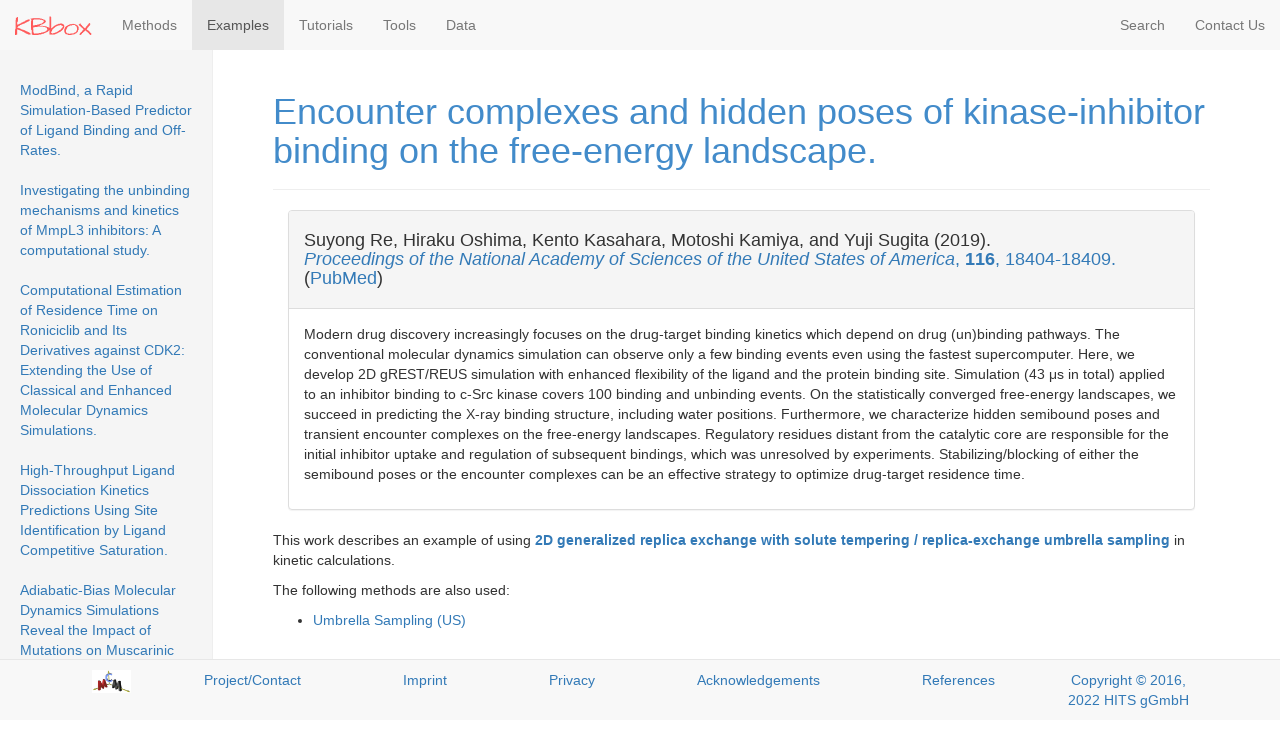

--- FILE ---
content_type: text/html; charset=utf-8
request_url: https://kbbox.h-its.org/toolbox/examples/encounter-complexes-and-hidden-poses-of-kinase-inhibitor-binding-on-the-free-energy-landscape/
body_size: 12690
content:

<!DOCTYPE html>
<html lang="en">
    <head>
        
        <meta charset="utf-8">
        <meta http-equiv="X-UA-Compatible" content="IE=edge">
        <meta name="viewport" content="width=device-width, initial-scale=1">
        <meta name="description" content="">
        <meta name="author" content="">
        <link rel="icon" href="/static/icon.png">
    
        
    
        <title>KBbox: Examples</title>
    
        
        <link href="/static/toolbox/css/bootstrap.min.css" rel="stylesheet" type="text/css" /> 
        <link href="/static/toolbox/css/dashboard-cust.css" rel="stylesheet" type="text/css" /> 
        <script src="/static/toolbox/js/jquery.min.js"></script>
        <script src="/static/toolbox/js/bootstrap.min.js"></script>
        <!--
        <script src='https://cdnjs.cloudflare.com/ajax/libs/mathjax/2.7.2/MathJax.js?config=TeX-AMS_HTML'></script>
        <script type="text/javascript" async  src="/static/MathJax/MathJax.js%3Fconfig%3DTeX-AMS_HTML"></script>
        -->
        <script type="text/javascript" async  src="/static/MathJax/MathJax.js?config=TeX-AMS_HTML"></script>

        <!--
        <script src="https://ajax.googleapis.com/ajax/libs/jquery/3.2.1/jquery.min.js"></script>
        <script src="https://maxcdn.bootstrapcdn.com/bootstrap/3.3.7/js/bootstrap.min.js"></script>
        
        <script src="http://ajax.googleapis.com/ajax/libs/jquery/1.10.2/jquery.min.js"></script>
        <script source="/static/toolbox/js/bootstrap.min.js></script>
        -->
        
        <!--[if lt IE 9]>
          <script src="https://oss.maxcdn.com/html5shiv/3.7.2/html5shiv.min.js"></script>
          <script src="https://oss.maxcdn.com/respond/1.4.2/respond.min.js"></script>
          <script src="https://ajax.googleapis.com/ajax/libs/angularjs/1.4.8/angular.min.js"></script>
          <script src="//ajax.googleapis.com/ajax/libs/angularjs/1.4.8/angular-route.js"></script>
          <script src="https://code.jquery.com/jquery-1.10.2.js"></script>
	  <script src="https://ajax.googleapis.com/ajax/libs/jquery/3.1.1/jquery.min.js"></script>
        <![endif]-->
        
        <!-- Matomo -->
        <script type="text/javascript">
          var _paq = _paq || [];
          /* tracker methods like "setCustomDimension" should be called before "trackPageView" */
          _paq.push(['disableCookies']);
          _paq.push(['trackPageView']);
          _paq.push(['enableLinkTracking']);
          (function() {
            var u="//piwik.h-its.org/";
            _paq.push(['setTrackerUrl', u+'piwik.php']);
            _paq.push(['setSiteId', '13']);
            var d=document, g=d.createElement('script'), s=d.getElementsByTagName('script')[0];
            g.type='text/javascript'; g.async=true; g.defer=true; g.src=u+'piwik.js'; s.parentNode.insertBefore(g,s);
          })();
        </script>
        <!-- End Matomo Code -->



        
    </head>

    <body>
   
   
        <!-- header for the top navbar -->
        <header role="banner">

            <nav class="navbar navbar-default navbar-fixed-top">
                <div class="container-fluid">
                    <div class="navbar-header">
                        <button type="button" class="navbar-toggle collapsed" data-toggle="collapse" 
                        data-target="#mainNavbar" aria-expanded="false" aria-controls="navbar">
                            <span class="sr-only">Toggle navigation</span>
                            <span class="icon-bar"></span>
                            <span class="icon-bar"></span>
                            <span class="icon-bar"></span>
                        </button>
    
    
                        <a class="navbar-brand" href="/toolbox/"><img src="/static/img/KBbox_text.png" height="20" 
                        width="77" alt="KBbox" ></a>
                
                    </div>
              
                    
                    <div class="navbar-collapse collapse" id="mainNavbar">
                        <ul class="nav navbar-nav navbar-left">

                            <li>
                            <a href="/toolbox/methods/">Methods</a></li>
                            
                            <li class="active">
                            <a href="/toolbox/examples/">Examples</a></li>
                            
                            <li>
                            <a href="/toolbox/tutorials/">Tutorials</a></li>
    
                            <li>
                            <a href="/toolbox/tools/">Tools</a></li>

			    <li>
                            <a href="/toolbox/data/">Data</a></li>

                        </ul>
                    
                        <ul class="nav navbar-nav navbar-right">
<!--
                            
                            
                            <li>
                            <a href="/toolbox/k4dd_intro/">K4DD Project</a></li>
-->
                            <li>
			    <a href="/toolbox/search/">Search</a></li>
                            
                            <li>
                            <a href="/toolbox/contact/">Contact Us</a></li>
    
<!--
                            <li>
                            <a href="/toolbox/about/">About</a></li>
-->
                        </ul>
                    
                    </div>
                </div>
            </nav>

        </header>
        
        
        <!-- container for main content w/wo sidebar -->
        <div class="container-fluid">
            <div class="row-fluid">
                
                <!-- for no side bar override this default content_page_block in extending template 
                and use home_page_block instead of body_block-->
                <div class="col-md-12 col-sm-12 col-xs-12 col-lg-12">   
                    <div class="row-fluid">     
                
                
                        <div class="col-md-3 col-sm-3 col-xs-12 col-lg-2  
                                    visible-md visible-sm visible-xs visible-lg 
                                    sidebar">            
                        

     <ul class="nav nav-sidebar">
        
            
                <li>
                <a href="/toolbox/examples/modbind-a-rapid-simulation-based-predictor-of-ligand-binding-and-off-rates/">ModBind, a Rapid Simulation-Based Predictor of Ligand Binding and Off-Rates.
                
                </a>
                </li>
            
                <li>
                <a href="/toolbox/examples/investigating-the-unbinding-mechanisms-and-kinetics-of-mmpl3-inhibitors-a-computational-study/">Investigating the unbinding mechanisms and kinetics of MmpL3 inhibitors: A computational study.
                
                </a>
                </li>
            
                <li>
                <a href="/toolbox/examples/computational-estimation-of-residence-time-on-roniciclib-and-its-derivatives-against-cdk2-extending-the-use-of-classical-and-enhanced-molecular-dynamics-simulations/">Computational Estimation of Residence Time on Roniciclib and Its Derivatives against CDK2: Extending the Use of Classical and Enhanced Molecular Dynamics Simulations.
                
                </a>
                </li>
            
                <li>
                <a href="/toolbox/examples/high-throughput-ligand-dissociation-kinetics-predictions-using-site-identification-by-ligand-competitive-saturation/">High-Throughput Ligand Dissociation Kinetics Predictions Using Site Identification by Ligand Competitive Saturation.
                
                </a>
                </li>
            
                <li>
                <a href="/toolbox/examples/adiabatic-bias-molecular-dynamics-simulations-reveal-the-impact-of-mutations-on-muscarinic-antagonist-unbinding-kinetics/">Adiabatic-Bias Molecular Dynamics Simulations Reveal the Impact of Mutations on Muscarinic Antagonist Unbinding Kinetics.
                
                </a>
                </li>
            
                <li>
                <a href="/toolbox/examples/role-of-udp-n-acetylmuramic-acid-in-the-regulation-of-mura-activity-revealed-by-molecular-dynamics-simulations/">Role of UDP-N-acetylmuramic acid in the regulation of MurA activity revealed by molecular dynamics simulations.
                
                </a>
                </li>
            
                <li>
                <a href="/toolbox/examples/characterization-of-the-bottlenecks-and-pathways-for-inhibitor-dissociation-from-nife-hydrogenase/">Characterization of the Bottlenecks and Pathways for Inhibitor Dissociation from [NiFe] Hydrogenase.
                
                </a>
                </li>
            
                <li>
                <a href="/toolbox/examples/prediction-of-threonine-tyrosine-kinase-receptor-ligand-unbinding-kinetics-with-multiscale-milestoning-and-metadynamics/">Prediction of Threonine-Tyrosine Kinase Receptor-Ligand Unbinding Kinetics with Multiscale Milestoning and Metadynamics.
                
                </a>
                </li>
            
                <li>
                <a href="/toolbox/examples/computational-screening-of-the-effects-of-mutations-on-protein-protein-off-rates-and-dissociation-mechanisms-by-ramd/">Computational screening of the effects of mutations on protein-protein off-rates and dissociation mechanisms by τRAMD.
                
                </a>
                </li>
            
                <li>
                <a href="/toolbox/examples/ligand-gaussian-accelerated-molecular-dynamics-3-ligamd3-improved-calculations-of-binding-thermodynamics-and-kinetics-of-both-small-molecules-and-flexible-peptides/">Ligand Gaussian accelerated Molecular Dynamics 3 (LiGaMD3): Improved Calculations of Binding Thermodynamics and Kinetics of Both Small Molecules and Flexible Peptides.
                
                </a>
                </li>
            
                <li>
                <a href="/toolbox/examples/unbinding-kinetics-of-muscarinic-m3-receptor-antagonists-explained-by-metadynamics-simulations/">Unbinding Kinetics of Muscarinic M3 Receptor Antagonists Explained by Metadynamics Simulations.
                
                </a>
                </li>
            
                <li>
                <a href="/toolbox/examples/ligand-gaussian-accelerated-molecular-dynamics-2-ligamd2-improved-calculations-of-ligand-binding-thermodynamics-and-kinetics-with-closed-protein-pocket/">Ligand Gaussian Accelerated Molecular Dynamics 2 (LiGaMD2): Improved Calculations of Ligand Binding Thermodynamics and Kinetics with Closed Protein Pocket.
                
                </a>
                </li>
            
                <li>
                <a href="/toolbox/examples/structural-mechanism-of-a-drug-binding-process-involving-a-large-conformational-change-of-the-protein-target/">Structural mechanism of a drug-binding process involving a large conformational change of the protein target.
                
                </a>
                </li>
            
                <li>
                <a href="/toolbox/examples/long-time-step-molecular-dynamics-can-retard-simulation-of-protein-ligand-recognition-process/">Long-time-step molecular dynamics can retard simulation of protein-ligand recognition process.
                
                </a>
                </li>
            
                <li>
                <a href="/toolbox/examples/path-separation-of-dissipation-corrected-targeted-molecular-dynamics-simulations-of-protein-ligand-unbinding/">Path separation of dissipation-corrected targeted molecular dynamics simulations of protein-ligand unbinding.
                
                </a>
                </li>
            
                <li>
                <a href="/toolbox/examples/how-robust-is-the-ligand-binding-transition-state/">How Robust Is the Ligand Binding Transition State?
                
                </a>
                </li>
            
                <li>
                <a href="/toolbox/examples/decisive-role-of-water-and-protein-dynamics-in-residence-time-of-p38-map-kinase-inhibitors/">Decisive role of water and protein dynamics in residence time of p38α MAP kinase inhibitors.
                
                </a>
                </li>
            
                <li>
                <a href="/toolbox/examples/predicting-residence-time-of-gpcr-ligands-with-machine-learning/">Predicting Residence Time of GPCR Ligands with Machine Learning.
                
                </a>
                </li>
            
                <li>
                <a href="/toolbox/examples/proteinprotein-interaction-gaussian-accelerated-molecular-dynamics-ppi-gamd-characterization-of-protein-binding-thermodynamics-and-kinetics/">Protein–Protein Interaction-Gaussian Accelerated Molecular Dynamics (PPI-GaMD): Characterization of Protein Binding Thermodynamics and Kinetics
                
                </a>
                </li>
            
                <li>
                <a href="/toolbox/examples/free-energy-simulations-support-a-lipophilic-binding-route-for-melatonin-receptors/">Free-Energy Simulations Support a Lipophilic Binding Route for Melatonin Receptors
                
                </a>
                </li>
            
                <li>
                <a href="/toolbox/examples/bell-evans-model-and-steered-molecular-dynamics-in-uncovering-the-dissociation-kinetics-of-ligands-targeting-g-protein-coupled-receptors/">Bell-Evans model and steered molecular dynamics in uncovering the dissociation kinetics of ligands targeting G-protein-coupled receptors.
                
                </a>
                </li>
            
                <li>
                <a href="/toolbox/examples/seekr2-versatile-multiscale-milestoning-utilizing-the-openmm-molecular-dynamics-engine/">SEEKR2: Versatile Multiscale Milestoning Utilizing the OpenMM Molecular Dynamics Engine.
                
                </a>
                </li>
            
                <li>
                <a href="/toolbox/examples/glow-a-workflow-integrating-gaussian-accelerated-molecular-dynamics-and-deep-learning-for-free-energy-profiling/">GLOW: A Workflow Integrating Gaussian-Accelerated Molecular Dynamics and Deep Learning for Free Energy Profiling.
                
                </a>
                </li>
            
                <li>
                <a href="/toolbox/examples/protein-protein-interaction-gaussian-accelerated-molecular-dynamics-ppi-gamd-characterization-of-protein-binding-thermodynamics-and-kinetics/">Protein-Protein Interaction-Gaussian Accelerated Molecular Dynamics (PPI-GaMD): Characterization of Protein Binding Thermodynamics and Kinetics.
                
                </a>
                </li>
            
                <li>
                <a href="/toolbox/examples/a-protocol-to-use-comparative-binding-energy-analysis-to-estimate-drug-target-residence-time/">A Protocol to Use Comparative Binding Energy Analysis to Estimate Drug-Target Residence Time.
                
                </a>
                </li>
            
                <li>
                <a href="/toolbox/examples/structure-kinetic-relationship-reveals-the-mechanism-of-selectivity-of-fak-inhibitors-over-pyk2/">Structure-kinetic relationship reveals the mechanism of selectivity of FAK inhibitors over PYK2.
                
                </a>
                </li>
            
                <li>
                <a href="/toolbox/examples/qualitative-prediction-of-ligand-dissociation-kinetics-from-focal-adhesion-kinase-using-steered-molecular-dynamics/">Qualitative Prediction of Ligand Dissociation Kinetics from Focal Adhesion Kinase Using Steered Molecular Dynamics.
                
                </a>
                </li>
            
                <li>
                <a href="/toolbox/examples/the-red-scheme-rate-constant-estimation-from-pre-steady-state-weighted-ensemble-simulations/">The RED scheme: Rate-constant estimation from pre-steady state weighted ensemble simulations.
                
                </a>
                </li>
            
                <li>
                <a href="/toolbox/examples/molecular-mechanics-study-of-flow-and-surface-influence-in-ligand-protein-association/">Molecular Mechanics Study of Flow and Surface Influence in Ligand-Protein Association.
                
                </a>
                </li>
            
                <li>
                <a href="/toolbox/examples/multiscale-approach-for-computing-gated-ligand-binding-from-molecular-dynamics-and-brownian-dynamics-simulations/">Multiscale Approach for Computing Gated Ligand Binding from Molecular Dynamics and Brownian Dynamics Simulations.
                
                </a>
                </li>
            
                <li>
                <a href="/toolbox/examples/g-protein-coupled-receptor-ligand-dissociation-rates-and-mechanisms-from-ramd-simulations/">G Protein-Coupled Receptor-Ligand Dissociation Rates and Mechanisms from τRAMD Simulations.
                
                </a>
                </li>
            
                <li>
                <a href="/toolbox/examples/contact-map-fingerprints-of-protein-ligand-unbinding-trajectories-reveal-mechanisms-determining-residence-times-computed-from-scaled-molecular-dynamics/">Contact Map Fingerprints of Protein-Ligand Unbinding Trajectories Reveal Mechanisms Determining Residence Times Computed from Scaled Molecular Dynamics.
                
                </a>
                </li>
            
                <li>
                <a href="/toolbox/examples/ligand-unbinding-mechanisms-and-kinetics-for-t4-lysozyme-mutants-from-ramd-simulations/">Ligand unbinding mechanisms and kinetics for T4 lysozyme mutants from τRAMD simulations.
                
                </a>
                </li>
            
                <li>
                <a href="/toolbox/examples/molecular-dynamics-simulations-elucidate-oligosaccharide-recognition-pathways-by-galectin-3-at-atomic-resolution/">Molecular dynamics simulations elucidate oligosaccharide recognition pathways by galectin-3 at atomic resolution.
                
                </a>
                </li>
            
                <li>
                <a href="/toolbox/examples/prediction-of-the-drug-target-binding-kinetics-for-flexible-proteins-by-comparative-binding-energy-analysis/">Prediction of the Drug-Target Binding Kinetics for Flexible Proteins by Comparative Binding Energy Analysis.
                
                </a>
                </li>
            
                <li>
                <a href="/toolbox/examples/protein-ligand-dissociation-rate-constant-from-all-atom-simulation/">Protein-Ligand Dissociation Rate Constant from All-Atom Simulation.
                
                </a>
                </li>
            
                <li>
                <a href="/toolbox/examples/residence-time-prediction-of-type-1-and-2-kinase-inhibitors-from-unbinding-simulations/">Residence Time Prediction of Type 1 and 2 Kinase Inhibitors from Unbinding Simulations.
                
                </a>
                </li>
            
                <li>
                <a href="/toolbox/examples/ranking-of-ligand-binding-kinetics-using-a-weighted-ensemble-approach-and-comparison-with-a-multiscale-milestoning-approach/">Ranking of Ligand Binding Kinetics Using a Weighted Ensemble Approach and Comparison with a Multiscale Milestoning Approach.
                
                </a>
                </li>
            
                <li>
                <a href="/toolbox/examples/in-silico-prediction-of-the-dissociation-rate-constants-of-small-chemical-ligands-by-3d-grid-based-volsurf-method/">In Silico Prediction of the Dissociation Rate Constants of Small Chemical Ligands by 3D-Grid-Based VolSurf Method.
                
                </a>
                </li>
            
                <li>
                <a href="/toolbox/examples/predicting-ligand-binding-kinetics-using-a-markovian-milestoning-with-voronoi-tessellations-multiscale-approach/">Predicting Ligand Binding Kinetics Using a Markovian Milestoning with Voronoi Tessellations Multiscale Approach.
                
                </a>
                </li>
            
                <li>
                <a href="/toolbox/examples/accuracy-of-molecular-simulation-based-predictions-of-koff-values-a-metadynamics-study/">Accuracy of Molecular Simulation-Based Predictions of koff Values: A Metadynamics Study.
                
                </a>
                </li>
            
                <li>
                <a href="/toolbox/examples/comparative-dynamics-and-functional-mechanisms-of-the-cyp17a1-tunnels-regulated-by-ligand-binding/">Comparative Dynamics and Functional Mechanisms of the CYP17A1 Tunnels Regulated by Ligand Binding.
                
                </a>
                </li>
            
                <li>
                <a href="/toolbox/examples/weighted-ensemble-milestoning-wem-a-combined-approach-for-rare-event-simulations/">Weighted ensemble milestoning (WEM): A combined approach for rare event simulations.
                
                </a>
                </li>
            
                <li>
                <a href="/toolbox/examples/capturing-protein-ligand-recognition-pathways-in-coarse-grained-simulation/">Capturing Protein-Ligand Recognition Pathways in Coarse-Grained Simulation.
                
                </a>
                </li>
            
                <li>
                <a href="/toolbox/examples/protein-ligand-binding-with-the-coarse-grained-martini-model/">Protein-ligand binding with the coarse-grained Martini model.
                
                </a>
                </li>
            
                <li>
                <a href="/toolbox/examples/transient-states-and-barriers-from-molecular-simulations-and-the-milestoning-theory-kinetics-in-ligand-protein-recognition-and-compound-design/">Transient States and Barriers from Molecular Simulations and the Milestoning Theory: Kinetics in Ligand-Protein Recognition and Compound Design.
                
                </a>
                </li>
            
                <li>
                <a href="/toolbox/examples/scmile-a-script-to-investigate-kinetics-with-short-time-molecular-dynamics-trajectories-and-the-milestoning-theory/">ScMile: A Script to Investigate Kinetics with Short Time Molecular Dynamics Trajectories and the Milestoning Theory.
                
                </a>
                </li>
            
                <li>
                <a href="/toolbox/examples/maze-heterogeneous-ligand-unbinding-along-transient-protein-tunnels/">maze: Heterogeneous ligand unbinding along transient protein tunnels
                
                </a>
                </li>
            
                <li>
                <a href="/toolbox/examples/multisecond-ligand-dissociation-dynamics-from-atomistic-simulations/">Multisecond ligand dissociation dynamics from atomistic simulations.
                
                </a>
                </li>
            
                <li>
                <a href="/toolbox/examples/multiscale-simulations-examining-glycan-shield-effects-on-drug-binding-to-influenza-neuraminidase/">Multiscale Simulations Examining Glycan Shield Effects on Drug Binding to Influenza Neuraminidase.
                
                </a>
                </li>
            
                <li>
                <a href="/toolbox/examples/ligand-gaussian-accelerated-molecular-dynamics-ligamd-characterization-of-ligand-binding-thermodynamics-and-kinetics/">Ligand Gaussian Accelerated Molecular Dynamics (LiGaMD): Characterization of Ligand Binding Thermodynamics and Kinetics.
                
                </a>
                </li>
            
                <li>
                <a href="/toolbox/examples/kinetics-and-free-energy-of-ligand-dissociation-using-weighted-ensemble-milestoning/">Kinetics and free energy of ligand dissociation using weighted ensemble milestoning.
                
                </a>
                </li>
            
                <li>
                <a href="/toolbox/examples/membrane-mediated-ligand-unbinding-of-the-pk-11195-ligand-from-tspo/">Membrane-mediated ligand unbinding of the PK-11195 ligand from TSPO.
                
                </a>
                </li>
            
                <li>
                <a href="/toolbox/examples/markov-state-modeling-reveals-alternative-unbinding-pathways-for-peptide-mhc-complexes/">Markov state modeling reveals alternative unbinding pathways for peptide-MHC complexes.
                
                </a>
                </li>
            
                <li>
                <a href="/toolbox/examples/peptide-gaussian-accelerated-molecular-dynamics-pep-gamd-enhanced-sampling-and-free-energy-and-kinetics-calculations-of-peptide-binding/">Peptide Gaussian accelerated molecular dynamics (Pep-GaMD): Enhanced sampling and free energy and kinetics calculations of peptide binding.
                
                </a>
                </li>
            
                <li>
                <a href="/toolbox/examples/on-the-role-of-solvent-in-hydrophobic-cavity-ligand-recognition-kinetics/">On the role of solvent in hydrophobic cavity-ligand recognition kinetics.
                
                </a>
                </li>
            
                <li>
                <a href="/toolbox/examples/on-calculating-free-energy-differences-using-ensembles-of-transition-paths/">On Calculating Free Energy Differences Using Ensembles of Transition Paths.
                
                </a>
                </li>
            
                <li>
                <a href="/toolbox/examples/a-combination-of-machine-learning-and-infrequent-metadynamics-to-efficiently-predict-kinetic-rates-transition-states-and-molecular-determinants-of-drug-dissociation-from-g-protein-coupled-receptors/">A combination of machine learning and infrequent metadynamics to efficiently predict kinetic rates, transition states, and molecular determinants of drug dissociation from G protein-coupled receptors.
                
                </a>
                </li>
            
                <li>
                <a href="/toolbox/examples/machine-learning-analysis-of-ramd-trajectories-to-decipher-molecular-determinants-of-drug-target-residence-times/">Machine Learning Analysis of τRAMD Trajectories to Decipher Molecular Determinants of Drug-Target Residence Times
                
                </a>
                </li>
            
                <li>
                <a href="/toolbox/examples/predicting-residence-time-and-drug-unbinding-pathway-through-scaled-molecular-dynamics/">Predicting Residence Time and Drug Unbinding Pathway through Scaled Molecular Dynamics.
                
                </a>
                </li>
            
                <li>
                <a href="/toolbox/examples/smd-based-interaction-energy-fingerprints-can-predict-accurately-the-dissociation-rate-constants-of-hiv-1-protease-inhibitors/">SMD-Based Interaction-Energy Fingerprints Can Predict Accurately the Dissociation Rate Constants of HIV-1 Protease Inhibitors.
                
                </a>
                </li>
            
                <li>
                <a href="/toolbox/examples/an-integrated-markov-state-model-and-path-metadynamics-approach-to-characterize-drug-binding-processes/">An Integrated Markov State Model and Path Metadynamics Approach to Characterize Drug Binding Processes.
                
                </a>
                </li>
            
                <li class="active">
                <a href="/toolbox/examples/encounter-complexes-and-hidden-poses-of-kinase-inhibitor-binding-on-the-free-energy-landscape/">Encounter complexes and hidden poses of kinase-inhibitor binding on the free-energy landscape.
                
                </a>
                </li>
            
                <li>
                <a href="/toolbox/examples/enhanced-sampling-simulations-of-ligand-unbinding-kinetics-controlled-by-protein-conformational-changes/">Enhanced Sampling Simulations of Ligand Unbinding Kinetics Controlled by Protein Conformational Changes.
                
                </a>
                </li>
            
                <li>
                <a href="/toolbox/examples/smoothed-potential-md-simulations-for-dissociation-kinetics-of-etoposide-to-unravel-isoform-specificity-in-targeting-human-topoisomerase-ii/">Smoothed Potential MD Simulations for Dissociation Kinetics of Etoposide To Unravel Isoform Specificity in Targeting Human Topoisomerase II.
                
                </a>
                </li>
            
                <li>
                <a href="/toolbox/examples/caverdock-a-molecular-docking-based-tool-to-analyse-ligand-transport-through-protein-tunnels-and-channels/">CaverDock: A Molecular Docking-Based Tool to Analyse Ligand Transport through Protein Tunnels and Channels.
                
                </a>
                </li>
            
                <li>
                <a href="/toolbox/examples/caverdock-a-novel-method-for-the-fast-analysis-of-ligand-transport/">CaverDock: A Novel Method for the Fast Analysis of Ligand Transport.
                
                </a>
                </li>
            
                <li>
                <a href="/toolbox/examples/fast-screening-of-inhibitor-bindingunbinding-using-novel-software-tool-caverdock/">Fast Screening of Inhibitor Binding/Unbinding Using Novel Software Tool CaverDock.
                
                </a>
                </li>
            
                <li>
                <a href="/toolbox/examples/revo-resampling-of-ensembles-by-variation-optimization/">REVO: Resampling of ensembles by variation optimization.
                
                </a>
                </li>
            
                <li>
                <a href="/toolbox/examples/investigating-drug-target-residence-time-in-kinases-through-enhanced-sampling-simulations/">Investigating Drug-Target Residence Time in Kinases through Enhanced Sampling Simulations.
                
                </a>
                </li>
            
                <li>
                <a href="/toolbox/examples/unbinding-dynamics-of-non-nucleoside-inhibitors-from-hiv-1-reverse-transcriptase/">Unbinding Dynamics of Non-Nucleoside Inhibitors from HIV-1 Reverse Transcriptase.
                
                </a>
                </li>
            
                <li>
                <a href="/toolbox/examples/estimation-of-protein-ligand-unbinding-kinetics-using-non-equilibrium-targeted-molecular-dynamics-simulations/">Estimation of Protein-Ligand Unbinding Kinetics Using Non-Equilibrium Targeted Molecular Dynamics Simulations.
                
                </a>
                </li>
            
                <li>
                <a href="/toolbox/examples/de-novo-prediction-of-binders-and-nonbinders-for-t4-lysozyme-by-grest-simulations/">De Novo Prediction of Binders and Nonbinders for T4 Lysozyme by gREST Simulations.
                
                </a>
                </li>
            
                <li>
                <a href="/toolbox/examples/ensemble-based-steered-molecular-dynamics-predicts-relative-residence-time-of-a2a-receptor-binders/">Ensemble-Based Steered Molecular Dynamics Predicts Relative Residence Time of A2A Receptor Binders.
                
                </a>
                </li>
            
                <li>
                <a href="/toolbox/examples/exhaustive-search-of-ligand-binding-pathways-via-volume-based-metadynamics/">Exhaustive Search of Ligand Binding Pathways via Volume-Based Metadynamics.
                
                </a>
                </li>
            
                <li>
                <a href="/toolbox/examples/accelerating-the-calculation-of-protein-ligand-binding-free-energy-and-residence-times-using-dynamically-optimized-collective-variables/">Accelerating the Calculation of Protein-Ligand Binding Free Energy and Residence Times Using Dynamically Optimized Collective Variables.
                
                </a>
                </li>
            
                <li>
                <a href="/toolbox/examples/protein-ligand-interaction-fingerprints-for-accurate-prediction-of-dissociation-rates-of-p38-mapk-type-ii-inhibitors/">Protein-ligand interaction fingerprints for accurate prediction of dissociation rates of p38 MAPK Type II inhibitors.
                
                </a>
                </li>
            
                <li>
                <a href="/toolbox/examples/structure-thermodynamics-and-kinetics-of-plinabulin-binding-to-two-tubulin-isotypes/">Structure, Thermodynamics, and Kinetics of Plinabulin Binding to Two Tubulin Isotypes
                
                </a>
                </li>
            
                <li>
                <a href="/toolbox/examples/ligand-binding-unbinding-and-allosteric-effects-deciphering-small-molecule-modulation-of-hsp90/">Ligand Binding, Unbinding, and Allosteric Effects: Deciphering Small-Molecule Modulation of HSP90.
                
                </a>
                </li>
            
                <li>
                <a href="/toolbox/examples/unbinding-of-translocator-protein-18-kda-tspo-ligands-from-in-vitro-residence-time-to-in-vivo-efficacy-via-in-silico-simulations/">Unbinding of Translocator Protein 18 kDa (TSPO) Ligands: From in Vitro Residence Time to in Vivo Efficacy via in Silico Simulations.
                
                </a>
                </li>
            
                <li>
                <a href="/toolbox/examples/spontaneous-ligand-access-events-to-membrane-bound-cytochrome-p450-2d6-sampled-at-atomic-resolution/">Spontaneous Ligand Access Events to Membrane-Bound Cytochrome P450 2D6 Sampled at Atomic Resolution.
                
                </a>
                </li>
            
                <li>
                <a href="/toolbox/examples/chasing-the-full-free-energy-landscape-of-neuroreceptorligand-unbinding-by-metadynamics-simulations/">Chasing the Full Free Energy Landscape of Neuroreceptor/Ligand Unbinding by Metadynamics Simulations.
                
                </a>
                </li>
            
                <li>
                <a href="/toolbox/examples/ligand-binding-rate-constants-in-heme-proteins-using-markov-state-models-and-molecular-dynamics-simulations/">Ligand Binding Rate Constants in Heme Proteins Using Markov State Models and Molecular Dynamics Simulations.
                
                </a>
                </li>
            
                <li>
                <a href="/toolbox/examples/can-one-trust-kinetic-and-thermodynamic-observables-from-biased-metadynamics-simulations-detailed-quantitative-benchmarks-on-millimolar-drug-fragment-dissociation/">Can One Trust Kinetic and Thermodynamic Observables from Biased Metadynamics Simulations?: Detailed Quantitative Benchmarks on Millimolar Drug Fragment Dissociation.
                
                </a>
                </li>
            
                <li>
                <a href="/toolbox/examples/how-effectively-can-adaptive-sampling-methods-capture-spontaneous-ligand-binding/">How Effectively Can Adaptive Sampling Methods Capture Spontaneous Ligand Binding?
                
                </a>
                </li>
            
                <li>
                <a href="/toolbox/examples/finding-multiple-reaction-pathways-of-ligand-unbinding/">Finding multiple reaction pathways of ligand unbinding.
                
                </a>
                </li>
            
                <li>
                <a href="/toolbox/examples/mechanisms-for-benzene-dissociation-through-the-excited-state-of-t4-lysozyme-l99a-mutant/">Mechanisms for Benzene Dissociation through the Excited State of T4 Lysozyme L99A Mutant.
                
                </a>
                </li>
            
                <li>
                <a href="/toolbox/examples/toward-achieving-efficient-and-accurate-ligand-protein-unbinding-with-deep-learning-and-molecular-dynamics-through-rave/">Toward Achieving Efficient and Accurate Ligand-Protein Unbinding with Deep Learning and Molecular Dynamics through RAVE.
                
                </a>
                </li>
            
                <li>
                <a href="/toolbox/examples/past-future-information-bottleneck-for-sampling-molecular-reaction-coordinate-simultaneously-with-thermodynamics-and-kinetics/">Past-future information bottleneck for sampling molecular reaction coordinate simultaneously with thermodynamics and kinetics.
                
                </a>
                </li>
            
                <li>
                <a href="/toolbox/examples/accelerating-rare-dissociative-processes-in-biomolecules-using-selectively-scaled-md-simulations/">Accelerating Rare Dissociative Processes in Biomolecules Using Selectively Scaled MD Simulations.
                
                </a>
                </li>
            
                <li>
                <a href="/toolbox/examples/molecular-modeling-in-drug-design/">Molecular Modeling in Drug Design.
                
                </a>
                </li>
            
                <li>
                <a href="/toolbox/examples/protein-protein-binding-pathways-and-calculations-of-rate-constants-using-fully-continuous-explicit-solvent-simulations/">Protein-protein binding pathways and calculations of rate constants using fully-continuous, explicit-solvent simulations.
                
                </a>
                </li>
            
                <li>
                <a href="/toolbox/examples/potential-mean-force-from-umbrella-sampling-simulations-what-can-we-learn-and-what-is-missed/">Potential Mean Force from Umbrella Sampling Simulations: What Can We Learn and What Is Missed?
                
                </a>
                </li>
            
                <li>
                <a href="/toolbox/examples/receptor-ligand-rebinding-kinetics-in-confinement/">Receptor-Ligand Rebinding Kinetics in Confinement.
                
                </a>
                </li>
            
                <li>
                <a href="/toolbox/examples/estimation-of-drug-target-residence-times-by-random-acceleration-molecular-dynamics-simulations/">Estimation of drug-target residence times by τ -random acceleration molecular dynamics simulations.
                
                </a>
                </li>
            
                <li>
                <a href="/toolbox/examples/frequency-adaptive-metadynamics-for-the-calculation-of-rare-event-kinetics/">Frequency adaptive metadynamics for the calculation of rare-event kinetics.
                
                </a>
                </li>
            
                <li>
                <a href="/toolbox/examples/kinetics-of-huperzine-a-dissociation-from-acetylcholinesterase-via-multiple-unbinding-pathways/">Kinetics of Huperzine A Dissociation from Acetylcholinesterase via Multiple Unbinding Pathways.
                
                </a>
                </li>
            
                <li>
                <a href="/toolbox/examples/prediction-of-drugtarget-binding-kinetics-by-comparative-binding-energy-analysis/">Prediction of Drug–Target Binding Kinetics by Comparative Binding Energy Analysis.
                
                </a>
                </li>
            
                <li>
                <a href="/toolbox/examples/unbiased-molecular-dynamics-of-11-min-timescale-drug-unbinding-reveals-transition-state-stabilizing-interactions/">Unbiased Molecular Dynamics of 11 min Timescale Drug Unbinding Reveals Transition State Stabilizing Interactions.
                
                </a>
                </li>
            
                <li>
                <a href="/toolbox/examples/ligand-desolvation-steers-on-rate-and-impacts-drug-residence-time-of-heat-shock-protein-90-hsp90-inhibitors/">Ligand Desolvation Steers On-Rate and Impacts Drug Residence Time of Heat Shock Protein 90 (Hsp90) Inhibitors.
                
                </a>
                </li>
            
                <li>
                <a href="/toolbox/examples/predicting-ligand-binding-affinity-using-on-and-off-rates-for-the-sampl6-sampling-challenge/">Predicting ligand binding affinity using on- and off-rates for the SAMPL6 SAMPLing challenge.
                
                </a>
                </li>
            
                <li>
                <a href="/toolbox/examples/quantitative-ranking-of-ligand-binding-kinetics-with-a-multiscale-milestoning-simulation-approach/">Quantitative Ranking of Ligand Binding Kinetics with a Multiscale Milestoning Simulation Approach.
                
                </a>
                </li>
            
                <li>
                <a href="/toolbox/examples/a-multiscale-simulation-approach-to-modeling-drug-protein-binding-kinetics/">A Multiscale Simulation Approach to Modeling Drug-Protein Binding Kinetics.
                
                </a>
                </li>
            
                <li>
                <a href="/toolbox/examples/escape-of-a-small-molecule-from-inside-t4-lysozyme-by-multiple-pathways/">Escape of a Small Molecule from Inside T4 Lysozyme by Multiple Pathways.
                
                </a>
                </li>
            
                <li>
                <a href="/toolbox/examples/atomic-resolution-mechanism-of-ligand-binding-to-a-solvent-inaccessible-cavity-in-t4-lysozyme/">Atomic resolution mechanism of ligand binding to a solvent inaccessible cavity in T4 lysozyme.
                
                </a>
                </li>
            
                <li>
                <a href="/toolbox/examples/mapping-the-ligand-binding-landscape/">Mapping the Ligand Binding Landscape.
                
                </a>
                </li>
            
                <li>
                <a href="/toolbox/examples/steered-molecular-dynamics-simulations-for-uncovering-the-molecular-mechanisms-of-drug-dissociation-and-for-drug-screening-a-test-on-the-focal-adhesion-kinase/">Steered molecular dynamics simulations for uncovering the molecular mechanisms of drug dissociation and for drug screening: A test on the focal adhesion kinase.
                
                </a>
                </li>
            
                <li>
                <a href="/toolbox/examples/[base64]/">Discovery of 7-Oxo-2,4,5,7-tetrahydro-6 H-pyrazolo[3,4- c]pyridine Derivatives as Potent, Orally Available, and Brain-Penetrating Receptor Interacting Protein 1 (RIP1) Kinase Inhibitors: Analysis of Structure-Kinetic Relationships.
                
                </a>
                </li>
            
                <li>
                <a href="/toolbox/examples/computational-study-of-protein-ligand-unbinding-for-enzyme-engineering/">Computational Study of Protein-Ligand Unbinding for Enzyme Engineering.
                
                </a>
                </li>
            
                <li>
                <a href="/toolbox/examples/binding-residence-time-through-scaled-molecular-dynamics-a-prospective-application-to-hdaao-inhibitors/">Binding Residence Time through Scaled Molecular Dynamics: A Prospective Application to hDAAO Inhibitors.
                
                </a>
                </li>
            
                <li>
                <a href="/toolbox/examples/targeted-molecular-dynamics-calculations-of-free-energy-profiles-using-a-nonequilibrium-friction-correction/">Targeted Molecular Dynamics Calculations of Free Energy Profiles Using a Nonequilibrium Friction Correction.
                
                </a>
                </li>
            
                <li>
                <a href="/toolbox/examples/binding-thermodynamics-and-kinetics-calculations-using-chemical-host-and-guest-a-comprehensive-picture-of-molecular-recognition/">Binding Thermodynamics and Kinetics Calculations Using Chemical Host and Guest: A Comprehensive Picture of Molecular Recognition.
                
                </a>
                </li>
            
                <li>
                <a href="/toolbox/examples/exploring-the-pxr-ligand-binding-mechanism-with-advanced-molecular-dynamics-methods/">Exploring the PXR ligand binding mechanism with advanced Molecular Dynamics methods.
                
                </a>
                </li>
            
                <li>
                <a href="/toolbox/examples/role-of-molecular-interactions-and-protein-rearrangement-in-the-dissociation-kinetics-of-p38-map-kinase-type-iiiiii-inhibitors/">Role of Molecular Interactions and Protein Rearrangement in the Dissociation Kinetics of p38α MAP Kinase Type-I/II/III Inhibitors.
                
                </a>
                </li>
            
                <li>
                <a href="/toolbox/examples/ligand-binding-pathways-and-conformational-transitions-of-the-hiv-protease/">Ligand Binding Pathways and Conformational Transitions of the HIV Protease.
                
                </a>
                </li>
            
                <li>
                <a href="/toolbox/examples/reweighted-autoencoded-variational-bayes-for-enhanced-sampling-rave/">Reweighted autoencoded variational Bayes for enhanced sampling (RAVE).
                
                </a>
                </li>
            
                <li>
                <a href="/toolbox/examples/how-and-when-does-an-anticancer-drug-leave-its-binding-site/">How and when does an anticancer drug leave its binding site?
                
                </a>
                </li>
            
                <li>
                <a href="/toolbox/examples/seekr-simulation-enabled-estimation-of-kinetic-rates-a-computational-tool-to-estimate-molecular-kinetics-and-its-application-to-trypsin-benzamidine-binding/">SEEKR: Simulation Enabled Estimation of Kinetic Rates, A Computational Tool to Estimate Molecular Kinetics and Its Application to Trypsin-Benzamidine Binding.
                
                </a>
                </li>
            
                <li>
                <a href="/toolbox/examples/unbinding-kinetics-of-a-p38-map-kinase-type-ii-inhibitor-from-metadynamics-simulations/">Unbinding Kinetics of a p38 MAP Kinase Type II Inhibitor from Metadynamics Simulations.
                
                </a>
                </li>
            
                <li>
                <a href="/toolbox/examples/metadynamics-simulations-distinguish-short-and-long-residence-time-inhibitors-of-cyclin-dependent-kinase-8/">Metadynamics Simulations Distinguish Short- and Long-Residence-Time Inhibitors of Cyclin-Dependent Kinase 8.
                
                </a>
                </li>
            
                <li>
                <a href="/toolbox/examples/development-of-a-population-pharmacokinetic-model-to-predict-brain-distribution-and-dopamine-d2-receptor-occupancy-of-raclopride-in-non-anesthetized-rat/">Development of a population pharmacokinetic model to predict brain distribution and dopamine D2 receptor occupancy of raclopride in non-anesthetized rat.
                
                </a>
                </li>
            
                <li>
                <a href="/toolbox/examples/multiscale-simulation-of-receptor-drug-association-kinetics-application-to-neuraminidase-inhibitors/">Multiscale Simulation of Receptor-Drug Association Kinetics: Application to Neuraminidase Inhibitors.
                
                </a>
                </li>
            
                <li>
                <a href="/toolbox/examples/bridging-microscopic-and-macroscopic-mechanisms-of-p53-mdm2-binding-with-kinetic-network-models/">Bridging Microscopic and Macroscopic Mechanisms of p53-MDM2 Binding with Kinetic Network Models.
                
                </a>
                </li>
            
                <li>
                <a href="/toolbox/examples/characterizing-drug-target-residence-time-with-metadynamics-how-to-achieve-dissociation-rate-efficiently-without-losing-accuracy-against-time-consuming-approaches/">Characterizing Drug-Target Residence Time with Metadynamics: How To Achieve Dissociation Rate Efficiently without Losing Accuracy against Time-Consuming Approaches.
                
                </a>
                </li>
            
                <li>
                <a href="/toolbox/examples/protein-peptide-association-kinetics-beyond-the-seconds-timescale-from-atomistic-simulations/">Protein-peptide association kinetics beyond the seconds timescale from atomistic simulations.
                
                </a>
                </li>
            
                <li>
                <a href="/toolbox/examples/adaptive-multilevel-splitting-method-for-molecular-dynamics-calculation-of-benzamidine-trypsin-dissociation-time/">Adaptive Multilevel Splitting Method for Molecular Dynamics Calculation of Benzamidine-Trypsin Dissociation Time.
                
                </a>
                </li>
            
                <li>
                <a href="/toolbox/examples/efficient-atomistic-simulation-of-pathways-and-calculation-of-rate-constants-for-a-protein-peptide-binding-process-application-to-the-mdm2-protein-and-an-intrinsically-disordered-p53-peptide/">Efficient Atomistic Simulation of Pathways and Calculation of Rate Constants for a Protein-Peptide Binding Process: Application to the MDM2 Protein and an Intrinsically Disordered p53 Peptide.
                
                </a>
                </li>
            
                <li>
                <a href="/toolbox/examples/molecular-dynamics-simulations-and-kinetic-measurements-to-estimate-and-predict-protein-ligand-residence-times/">Molecular Dynamics Simulations and Kinetic Measurements to Estimate and Predict Protein-Ligand Residence Times.
                
                </a>
                </li>
            
                <li>
                <a href="/toolbox/examples/computational-study-on-the-unbinding-pathways-of-b-raf-inhibitors-and-its-implication-for-the-difference-of-residence-time-insight-from-random-acceleration-and-steered-molecular-dynamics-simulations/">Computational study on the unbinding pathways of B-RAF inhibitors and its implication for the difference of residence time: insight from random acceleration and steered molecular dynamics simulations.
                
                </a>
                </li>
            
                <li>
                <a href="/toolbox/examples/constructing-interconsistent-reasonable-and-predictive-models-for-both-the-kinetic-and-thermodynamic-properties-of-hiv-1-protease-inhibitors/">Constructing Interconsistent, Reasonable, and Predictive Models for Both the Kinetic and Thermodynamic Properties of HIV-1 Protease Inhibitors.
                
                </a>
                </li>
            
                <li>
                <a href="/toolbox/examples/toward-high-throughput-predictive-modeling-of-protein-bindingunbinding-kinetics/">Toward High-Throughput Predictive Modeling of Protein Binding/Unbinding Kinetics.
                
                </a>
                </li>
            
                <li>
                <a href="/toolbox/examples/protein-conformational-plasticity-and-complex-ligand-binding-kinetics-explored-by-atomistic-simulations-and-markov-models/">Protein conformational plasticity and complex ligand-binding kinetics explored by atomistic simulations and Markov models.
                
                </a>
                </li>
            
                <li>
                <a href="/toolbox/examples/kinetics-of-protein-ligand-unbinding-predicting-pathways-rates-and-rate-limiting-steps/">Kinetics of protein-ligand unbinding: Predicting pathways, rates, and rate-limiting steps.
                
                </a>
                </li>
            
                <li>
                <a href="/toolbox/examples/kinetics-of-protein-ligand-unbinding-via-smoothed-potential-molecular-dynamics-simulations/">Kinetics of protein-ligand unbinding via smoothed potential molecular dynamics simulations.
                
                </a>
                </li>
            
                <li>
                <a href="/toolbox/examples/decoding-the-role-of-water-dynamics-in-ligand-protein-unbinding-crf1r-as-a-test-case/">Decoding the Role of Water Dynamics in Ligand-Protein Unbinding: CRF1R as a Test Case.
                
                </a>
                </li>
            
                <li>
                <a href="/toolbox/examples/multiscale-estimation-of-binding-kinetics-using-brownian-dynamics-molecular-dynamics-and-milestoning/">Multiscale Estimation of Binding Kinetics Using Brownian Dynamics, Molecular Dynamics and Milestoning.
                
                </a>
                </li>
            
                <li>
                <a href="/toolbox/examples/on-the-fly-learning-and-sampling-of-ligand-binding-by-high-throughput-molecular-simulations/">On-the-Fly Learning and Sampling of Ligand Binding by High-Throughput Molecular Simulations.
                
                </a>
                </li>
            
                <li>
                <a href="/toolbox/examples/complete-reconstruction-of-an-enzyme-inhibitor-binding-process-by-molecular-dynamics-simulations/">Complete reconstruction of an enzyme-inhibitor binding process by molecular dynamics simulations.
                
                </a>
                </li>
            
                <li>
                <a href="/toolbox/examples/role-of-secondary-sialic-acid-binding-sites-in-influenza-n1-neuraminidase/">Role of secondary sialic acid binding sites in influenza N1 neuraminidase.
                
                </a>
                </li>
            
                <li>
                <a href="/toolbox/examples/substrate-binding-mechanism-of-hiv-1-protease-from-explicit-solvent-atomistic-simulations/">Substrate binding mechanism of HIV-1 protease from explicit-solvent atomistic simulations.
                
                </a>
                </li>
            
                <li>
                <a href="/toolbox/examples/computational-fragment-based-binding-site-identification-by-ligand-competitive-saturation/">Computational fragment-based binding site identification by ligand competitive saturation.
                
                </a>
                </li>
            
                <li>
                <a href="/toolbox/examples/protein-protein-association-investigation-of-factors-influencing-association-rates-by-brownian-dynamics-simulations/">Protein-protein association: investigation of factors influencing association rates by brownian dynamics simulations.
                
                </a>
                </li>
            
                <li>
                <a href="/toolbox/examples/brownian-dynamics-simulation-of-protein-protein-diffusional-encounter/">Brownian dynamics simulation of protein-protein diffusional encounter.
                
                </a>
                </li>
            
                <li>
                <a href="/toolbox/examples/simulation-of-the-diffusional-association-of-barnase-and-barstar/">Simulation of the diffusional association of barnase and barstar.
                
                </a>
                </li>
            
                <li>
                <a href="/toolbox/examples/targeted-molecular-dynamics-a-new-approach-for-searching-pathways-of-conformational-transitions/">Targeted molecular dynamics: a new approach for searching pathways of conformational transitions.
                
                </a>
                </li>
            
                <li>
                <a href="/toolbox/examples/multiple-linear-regression-of-kinetic-dataset-of-map38-kinase-inhibitors-using-chemical-descriptors/">Multiple Linear Regression of kinetic dataset of MAP38 kinase inhibitors using chemical descriptors
                
                </a>
                </li>
            
        
    </ul>
    
    <br>
    
    
      

                        </div>
                    
                        <div class="col-md-9 col-md-offset-3 col-sm-9 col-sm-offset-3 
                                    col-xs-12 col-lg-10 col-lg-offset-2 main">
                            <div class="page-header">
                                <h1>
                                    

    
        Encounter complexes and hidden poses of kinase-inhibitor binding on the free-energy landscape.
        
        
            
    

                                </h1>
                            </div>
                    
                            
       
    
        <div class="col-md-12 col-sm-12 col-xs-12 col-lg-12">
            <div class="panel panel-default">
                    <div class="panel-heading">
                        
                            <h4>Suyong Re, Hiraku Oshima, Kento Kasahara, Motoshi Kamiya, and Yuji Sugita (2019).
                            <br>
                            
                                <a href="https://doi.org/10.1073/pnas.1904707116">
                            
                            <i>Proceedings of the National Academy of Sciences of the United States of America</i>,
                             
                                <b>116</b>, 18404-18409.
                             
                            
                                </a>
                            
                            
                               &nbsp; (<a href="https://www.ncbi.nlm.nih.gov/pubmed/31451651">PubMed</a>)
                            
                            </h4>
                        
                    </div>
                    <div class="panel-body">
                        <p>Modern drug discovery increasingly focuses on the drug-target binding kinetics which depend on drug (un)binding pathways. The conventional molecular dynamics simulation can observe only a few binding events even using the fastest supercomputer. Here, we develop 2D gREST/REUS simulation with enhanced flexibility of the ligand and the protein binding site. Simulation (43 μs in total) applied to an inhibitor binding to c-Src kinase covers 100 binding and unbinding events. On the statistically converged free-energy landscapes, we succeed in predicting the X-ray binding structure, including water positions. Furthermore, we characterize hidden semibound poses and transient encounter complexes on the free-energy landscapes. Regulatory residues distant from the catalytic core are responsible for the initial inhibitor uptake and regulation of subsequent bindings, which was unresolved by experiments. Stabilizing/blocking of either the semibound poses or the encounter complexes can be an effective strategy to optimize drug-target residence time.</p>
                    </div>
            </div>
        </div>
    
        <br> 
     
        
        
            <p> This work describes an example of using <b>
                <a href="/toolbox/methods/molecular-simulation/2d-generalized-replica-exchange-with-solute-tempering-replica-exchange-umbrella-sampling/">
                         2D generalized replica exchange with solute tempering / replica-exchange umbrella sampling</a></b> in kinetic calculations. 
            

            
            
                <p> The following methods are also used: </p>
                <ul>
                    
                        <li> <a href="/toolbox/methods/molecular-simulation/umbrella-sampling-us/">
                                 Umbrella Sampling (US)</a>
                    
                </ul>
            
            
        
    
       
    


                        </div>
                    
                    
               
                    </div>
                </div>   
                
            
                
                       
            </div>   
    
        </div>
        <!-- end of main content container -->


        
        <nav class="navbar navbar-default navbar-fixed-bottom">
            <div class="container">
                <div class="navbar-header">
                    <button type="button" class="navbar-toggle" data-toggle="collapse" data-target=".bottom-collapse">
                        <span class="icon-bar"></span>
                        <span class="icon-bar"></span>
                        <span class="icon-bar"></span>
                    </button>
                </div>
                
                <div class="navbar-collapse collapse bottom-collapse"> <!-- NOTE! The extra bottom-collapse class put on here -->
                    <ul class="nav nav-justified">
    			   		<li><a href="http://www.h-its.org/en/research/mcm/" style="padding:0px" target="_blank"><img width="47%" src="/static/img/mcm_logo.jpg"></a></li>
    					<li><a href="/toolbox/imprint">Project/Contact</a></li>
                        <li><a href="https://www.h-its.org/imprint/">Imprint</a></li>
                        <li><a href="https://www.h-its.org/privacy/">Privacy</a></li>

    					<!--
    					<li><a href="/toolbox/conditions">Terms and Conditions</a></li> 
    					-->
    					<li><a href="/toolbox/acknowledgements"><span>Acknowledgements</span></a></li>
    					<li><a href="/toolbox/references">References</a></li>
    					<li><a><span>Copyright &copy; <span itemprop="copyrightYear">2016, 2022</span> <span>HITS gGmbH</span></span></a></li>
                    </ul>
                </div>
            </div>
        </nav>
          

    </body>
</html>


--- FILE ---
content_type: text/css
request_url: https://kbbox.h-its.org/static/toolbox/css/dashboard-cust.css
body_size: 855
content:
/*
 * Base structure
 */

/* Move down content because we have a fixed navbar that is 50px tall 
   NJB: Added padding to bottom to account for fixed bottom navbar.
	Added  2px to top padding so jumbotron does not clash with top navbar
*/
body {
  padding-top: 52px;
  padding-bottom: 70px;
}

h1,h2,h3 {
  color: #428bca;
}

.jumbotron h1,
.jumbotron h2,
.jumbotron h3,
.jumbotron .h1 {
  color: #000;
}

kbd {
  background-color: #d7e6f4;
  color: #333; 
  font-weight: bold;
}

/*
 * Global add-ons
 */

.sub-header {
  padding-bottom: 10px;
  border-bottom: 1px solid #eee;
}

/*
 * Top navigation
 * Hide default border to remove 1px line.
 */
.navbar-fixed-top {
  border: 0;
}

/*
 * Sidebar
 */

/* Hide for mobile, show later */
.sidebar {
  display: none;
}
/* NJB: Altered top slightly to remove gap between navbar and sidebar */
@media (min-width: 768px) {
  .sidebar {
    position: fixed;
    top: 50px;
    bottom: 50px;
    left: 0;
    z-index: 1000;
    display: block;
    padding: 20px;
    overflow-x: hidden;
    overflow-y: auto; /* Scrollable contents if viewport is shorter than content. */
    background-color: #f5f5f5;
    border-right: 1px solid #eee;
    padding-bottom: 120px;
  }
}

/* Sidebar navigation */
.nav-sidebar {
  margin-right: -21px; /* 20px padding + 1px border */
  margin-bottom: 20px; 
  margin-left: -20px;
}
.nav-sidebar > li > a {
  padding-right: 20px;
  padding-left: 20px;
}
.nav-sidebar > .active > a,
.nav-sidebar > .active > a:hover,
.nav-sidebar > .active > a:focus {
  color: #fff;
  background-color: #428bca;
}

/*
 * Main content
 */

.main {
  padding: 20px;
}
@media (min-width: 768px) {
  .main {
    padding-right: 40px;
    padding-left: 40px;
  }
}
.main .page-header {
  margin-top: 0;
}

/*
NJB: add extra padding to fix workflow
*/
.workflow-fix {
    padding-bottom: 100px;
}

/*
 * Placeholder dashboard ideas
 */

.placeholders {
  margin-bottom: 30px;
  text-align: center;
}
.placeholders h4 {
  margin-bottom: 0;
}
.placeholder {
  margin-bottom: 20px;
}
.placeholder img {
  display: inline-block;
  border-radius: 50%;
}

/* Set form input options */

​textarea { 
    vertical-align: top; }​

.post-form textarea {
    width: 100%;
    
}

.save {
    float: right;
}
